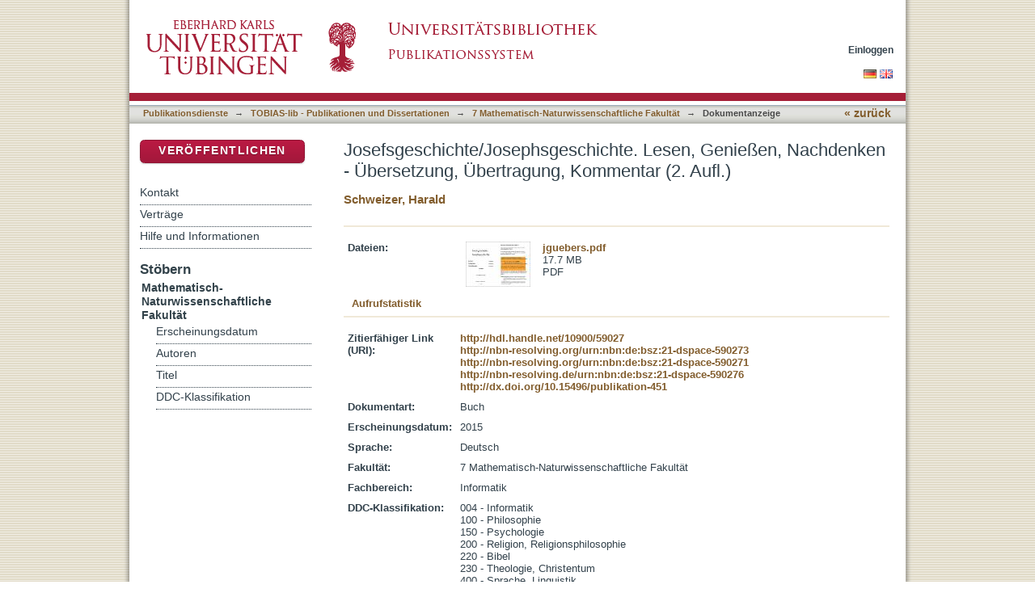

--- FILE ---
content_type: text/css;charset=ISO-8859-1
request_url: https://bibliographie.uni-tuebingen.de/xmlui/themes/tobiaslib/lib/css/reset.css
body_size: 2439
content:
/**
 * The contents of this file are subject to the license and copyright
 * detailed in the LICENSE and NOTICE files at the root of the source
 * tree and available online at
 *
 * http://www.dspace.org/license/
 */
/*
  reset.css
*/



/*
  html5doctor.com Reset Stylesheet (Eric Meyer's Reset Reloaded + HTML5 baseline)
  v1.4 2009-07-27 | Authors: Eric Meyer & Richard Clark
  html5doctor.com/html-5-reset-stylesheet/
*/
html, body, div, span, object, iframe,
h1, h2, h3, h4, h5, h6, p, blockquote, pre,
abbr, address, cite, code,
del, dfn, em, img, ins, kbd, q, samp,
small, strong, sub, sup, var,
b, i,
dl, dt, dd, ol, ul, li,
fieldset, form, label, legend,
table, caption, tbody, tfoot, thead, tr, th, td,
article, aside, figure, footer, header,
hgroup, menu, nav, section, menu,
time, mark, audio, video {
  margin:0;
  padding:0;
  border:0;
  outline:0;
  font-size:100%;
  vertical-align:baseline;
  background:transparent;
}

article, aside, figure, footer, header,
hgroup, nav, section { display:block; }

nav ul { list-style:none; }

blockquote, q { quotes:none; }

blockquote:before, blockquote:after,
q:before, q:after { content:''; content:none; }

a { margin:0; padding:0; font-size:100%; vertical-align:baseline; background:transparent; }

ins { background-color:#ff9; color:#000; text-decoration:none; }

mark { background-color:#ff9; color:#000; font-style:italic; font-weight:bold; }

del { text-decoration: line-through; }

abbr[title], dfn[title] { border-bottom:1px dotted #000; cursor:help; }

/* tables still need cellspacing="0" in the markup */
table { border-collapse:collapse; border-spacing:0; }

hr { display:block; height:1px; border:0; border-top:1px solid #ccc; margin:1em 0; padding:0; }

input, select { vertical-align:middle; }


/*
fonts.css from the YUI Library: developer.yahoo.com/yui/
          Please refer to developer.yahoo.com/yui/fonts/ for font sizing percentages

There are three custom edits:
 * remove arial, helvetica from explicit font stack
 * make the line-height relative and unit-less
 * remove the pre, code styles
*/
body { font:13px sans-serif; *font-size:small; *font:x-small; line-height:1.22; }

table { font-size:inherit; font:100%; }

select, input, textarea { font:96% sans-serif; }


/* normalize monospace sizing
 * en.wikipedia.org/wiki/MediaWiki_talk:Common.css/Archive_11#Teletype_style_fix_for_Chrome
 */
pre, code, kbd, samp { font-family: monospace, sans-serif; }